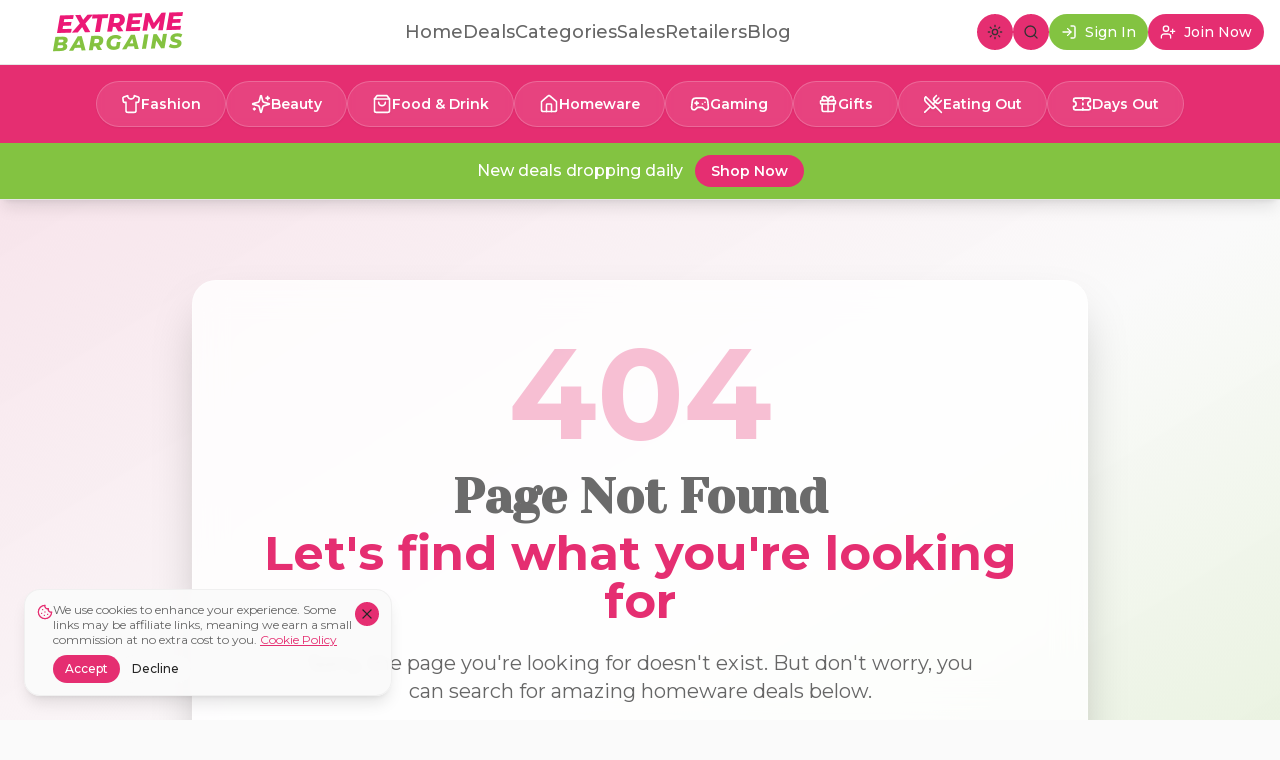

--- FILE ---
content_type: text/plain
request_url: https://automate-prod.storage.googleapis.com/info/rUcXY7xUU54HfZYQ2IZ4sNgsg18SLjre
body_size: 1721
content:
{"042160aa821b67be6ea0d7822b3ea3d83eecca72":{"r":["50687"]},"074f28a69acc5015e509854de7e022d480fb037a":{"r":["43502"]},"0f40dabd14754aa6439375d8fdf7872e4e73f1eb":{"r":["50427"]},"1105a17ea7617b6067b99bd3f987b598e4e7c45e":{"r":["560"]},"1934275c6e641026ccb7a8c734a13e113c13f2ad":{"r":["47704"]},"20e1d6e49631b73efdbb9c6a230354e600420043":{"r":["41172"]},"2fbc5b1710a56817d8e14796e9d0caccf19c12fa":{"r":["38180"]},"32be24e694d23d77ffdb74b16f05bdc1e5041079":{"r":["44372"]},"4f0edbd3c541ad15afd08b41366429bd82e60487":{"r":["37343"]},"4f8f4bee01d57e089fd83fd9ff1de2cbe9d5e2f3":{"r":["42448"]},"51e329faa88a27a3f43ce540bd4e91c38c00873c":{"r":["53765"]},"5a7419ee123b70e6ff5083467000cb191ea6c65d":{"r":["41001"]},"70238b56d348885408e9124c9e04dc1c70dfbb1a":{"click_domain":"click.linksynergy.com","r":["35718"]},"76bc66c7103ec65662b99bafeee02d91b2dd90b0":{"r":["44523"]},"822dc0f11539c15bd7b6fad2fb86440d2f7409d6":{"r":["42801"]},"84a66836d4740d35a10fbd92074d0b64d0490f83":{"r":["50336"]},"865f761c6cbb9df3fe8b7c4a7604068902fec060":{"r":["53784"]},"8843f7750985c33e6f7a1c5568fd6f2e2b14fde0":{"r":["47002"]},"889878b635dd56f67fd03981227045d3c9601905":{"r":["52754"]},"922c504ecba987d87c19b2e456bd6934e4cb10bd":{"r":["38687"]},"a790ab249dad2a37d158ae07d804c6c39a944c9e":{"r":["24274"]},"a99efdd5faf92bce708bdfc2286b2d3d18d1d42b":{"r":["39077"]},"adf55ea8d7d7403a78cdbea41f986403ef1a84aa":{"r":["36533"]},"af05e616f9158c6d5198cf06e323c2e78f5d1b94":{"r":["50344"]},"bfd8c0e32a8a534ba230e192dbb747d80e0ef698":{"r":["37195"]},"c4352c1e591afb11e13af9b6ce121d2a29f1d1b5":{"r":["50337"]},"c51f276b139bb9afcb759ec95a035aefe83881bc":{"r":["24340","53174"]},"c7a04984dbe608ede20984a1147f908590033131":{"r":["39688"]},"cc76a762b4a23441a36d0d860cca3b9cd9c255c6":{"r":["38135"]},"d1f0ef0a558443d588d1403cbf662153891735c1":{"r":["41584"]},"d3360d9a6d827ceb6f8e768f792a7bf98820f6d0":{"r":["46195"]},"d37d7feac24156ad1b3290eab6a2339b417a435b":{"r":["43488"]},"e402659b33c833762301ad9e73dda9d829e632c0":{"r":["43244"]},"esid":"0NfFxdW*AM8","version":"1.1.0"}

--- FILE ---
content_type: text/javascript; charset=utf-8
request_url: https://utt.impactcdn.com/P-A1809364-37c7-44a0-bbc8-5496b9129dca1.js
body_size: 7229
content:
/*! @build _legacy_ @version 0.0.0 @date 2008-01-01T00:00:00Z @generated 2026-01-15T09:07:46.106616902Z */var IRF=IRF||{util:{getQueryParam:function(t){var e,n=window.location.search;return -1!==window.location.href.indexOf("#")&&(n+="&"+window.location.href.split("#")[1]),(e=RegExp("[?&]"+t+"=([^&]*)","i").exec(n))?IRF.util.safeDecodeURIComponent(e[1]):null},hasValue:function(t){return null!=t},strContains:function(t,e){return -1!==t.indexOf(e)},addListener:function(t,e,n){t&&(t.attachEvent?t.attachEvent("on"+e,function(){n.call(t)}):t.addEventListener(e,n,!1))},removeListener:function(t,e,n){t.removeEventListener&&t.removeEventListener(e,n,!1),t.detachEvent&&t.detachEvent("on"+e,n)},getDaysInMs:function(t){var e=new Date;return e.setDate(e.getDate()+t),e},logger:function(t){var e=function(){};return{debug:e,error:function(){var e=Array.prototype.slice.call(arguments);e.unshift(t),IRF.util.logErrors.call(e)},info:e,log:e,warn:e}},getBaseDomain:function(){var t="IR_gbd";if(IRF.util.hasValue(IRF.util.getCookie(t)))return IRF.util.getCookie(t);var e=window.location.hostname;if(e)try{for(var n=0,r=e.split(".");n<r.length-1&&!IRF.util.hasValue(IRF.util.getCookie(t));)e=r.slice(-1-++n).join("."),document.cookie=t+"="+e+";domain="+e+";path=/;"}catch(i){IRF.util.logErrors("Shared Utils","getBaseDomain() error","domain:"+e+" msg:"+i.message)}return e},setCookie:function(t,e,n,r,i){var o,a=t+"="+encodeURIComponent(e);return n&&(a+="; expires="+IRF.util.getDaysInMs(n).toUTCString()),i?a+="; path="+encodeURIComponent(i):a+="; path=/",r?a+="; domain="+encodeURIComponent(r):(o=IRF.util.getBaseDomain())&&(a+="; domain="+o),document.cookie=a,e},deleteCookie:function(t){IRF.util.setCookie(t,"",-1)},getCookie:function(t){var e,n,r,i=document.cookie.split(";"),o=i.length;for(e=0;e<o;e++)if(n=i[e].substr(0,i[e].indexOf("=")),r=i[e].substr(i[e].indexOf("=")+1),(n=n.replace(/^\s+|\s+$/g,""))==t)return IRF.util.safeDecodeURIComponent(r)},extractDomain:function(t){var e=t.match(/^https?\:\/\/([^\/:?#]+)(?:[\/:?#]|$)/i);return e&&e[1]||""},isPaymentSite:function(t){return/\b(paypal|billmelater|worldpay|authorize)\b/.test(IRF.util.extractDomain(t))},log:function(){for(var t,e=[],n=0;n<arguments.length;n++)e[n]=arguments[n];"undefined"!=typeof console&&console&&console.log&&(t=e[0],console.log(t,e.slice(1,e.length)))},extend:function(t,e){if(null==t)throw TypeError("Cannot convert undefined or null to object");var n=Object(t);if(null!=e)for(var r in e)Object.prototype.hasOwnProperty.call(e,r)&&(n[r]=e[r]);return n},logErrors:function(t,e,n,r,i){try{var o=document.createElement("img"),a="https://logs-01.loggly.com/inputs/9b965af4-52fb-46fa-be1b-8dc5fb0aad05/tag/jsinsight/1*1.gif?",s=navigator&&navigator.userAgent?navigator.userAgent:"unavailable";r&&(a+="ver="+r+"&"),i&&(a+="acid="+i+"&"),a+="type="+t+"&msg="+encodeURIComponent(n)+"&event="+e+"&agent="+encodeURIComponent(s),o.src=a,o.width=o.height=0,o.style.position="absolute",o.style.border="0",o.style.width=o.style.height="0px",o.style.visibility="hidden",o.setAttribute("alt",""),o.setAttribute("aria-hidden","true"),IRF.util.onDomReady(function(){document.body.appendChild(o)})}catch(c){IRF.util.log(t+" (in utils)",e,n+" | "+c.message)}},onDomReady:function(t){var e,n,r,i="undefined"!=typeof window&&window.document,o=!i,a=i?document:null,s=[];function c(){if(document.body){if(!o){var t;o=!0,r&&clearInterval(r),t=s,o&&t.length&&(s=[],function t(e){var n;for(n=0;n<e.length;n+=1)e[n](a)}(t))}}else setTimeout(c,30)}if(i){if(document.addEventListener)document.addEventListener("DOMContentLoaded",c,!1),window.addEventListener("load",c,!1);else if(window.attachEvent){window.attachEvent("onload",c),n=document.createElement("div");try{e=null===window.frameElement}catch(u){}n.doScroll&&e&&window.external&&(r=setInterval(function(){try{n.doScroll(),c()}catch(t){}},30))}"complete"===document.readyState&&c()}o?t(a):s.push(t)},safeDecodeURIComponent:function(t){return t&&(t=(t=(t=(t=t.replace(/\+/g," ")).replace(/%([EF][0-9A-F])%([89AB][0-9A-F])%([89AB][0-9A-F])/gi,function(t,e,n,r){var i=parseInt(e,16)-224,o=parseInt(n,16)-128;if(0==i&&o<32)return t;var a=parseInt(r,16)-128,s=(i<<12)+(o<<6)+a;return s>65535?t:String.fromCharCode(s)})).replace(/%([CD][0-9A-F])%([89AB][0-9A-F])/gi,function(t,e,n){var r=parseInt(e,16)-192;if(r<2)return t;var i=parseInt(n,16)-128;return String.fromCharCode((r<<6)+i)})).replace(/%([0-7][0-9A-F])/gi,function(t,e){return String.fromCharCode(parseInt(e,16))})),t},isEmpty:function(t){return!IRF.util.hasValue(t)||""===t},trim:function(t){return"function"==typeof String.prototype.trim?t.trim():t.replace(/^\s+|\s+$/g,"")},arrayContains:function(t,e,n){var r,i;if(n&&(e=String(e).toLowerCase(),t=function(){for(var e=[],n=0,r=t.length;n<r;n++)e.push(String(t[n]).toLowerCase());return e}()),"indexOf"in Array.prototype)return -1!==t.indexOf(e);for(r=0,i=t.length;r<i;r++)if(t[r]===e)return!0;return!1}},irdv:1,uttcdn:"utt.impactcdn.com"};!function(t){var e,n=IRF.util.logger("MP UTT"),r=(JSON||{parse:function(){throw Error("No JSON.parse available")}}).parse;e=function(){if(!document.body){setTimeout(e,100);return}var t=document.createElement("iframe"),n=t.style;n.display="none",n.pointerEvents="none",n.width="1px",n.height="1px",n.position="absolute",n.border=0,n.margin=0,n.padding=0,document.body.appendChild(t);var i,o,a=t.contentWindow,s=a.Object.prototype.toString,c=a.Function.prototype.toString;("function"==(o=typeof(i=r))?!/^\s*function\s*(\b[a-z$_][a-z0-9$_]*\b)*\s*\((|([a-z$_][a-z0-9$_]*)(\s*,[a-z$_][a-z0-9$_]*)*)\)\s*{\s*\[native code\]\s*}\s*$/i.test(c.call(i)):!(i&&"object"===o&&/^\[object .+?Constructor\]$/.test(s.call(i))))&&(r=a.JSON.parse)},IRF.JSON={},IRF.JSON.parse=r;var i="IR_MPI",o=IRF.util.getCookie(i),a="IR_MPS",s=IRF.util.getCookie(a),c=new Date().getTime(),u="__url_slug__";function l(t,e,n){return(n?"":"&")+encodeURIComponent(t)+"="+encodeURIComponent(e)}function f(){return o?o.split("|")[0]:""}function d(t){t=f()||t,o=(IRF.util.isEmpty(t)?c.toString()+"."+Math.random().toString(36).substring(2,15):t)+"|"+(c+864e5),IRF.util.setCookie(i,o,1825)}function p(t,e){var n=document.createElement("img");return e&&(n.id=e),n.style.position="absolute",n.style.visibility="hidden",n.src=t,n.width=0,n.height=0,n.style.width="0px",n.style.height="0px",n.style.border="0px",n}function g(t){var e,n,r;return(e=t,s&&(n=parseInt(s.split("|")[0],10),(r=c-n)<=6e4*e))?s.split("|")[1]:c}function h(t){s=IRF.util.setCookie(a,c+"|"+g(t))}function m(t,e,n){var r=IRF.util.strContains(t,"?");return r||(t+="?"),t+=l("_ir",e+"|"+f()+"|"+g(n),!r)}function v(t,e){return t.replace(u,e)}function y(e){var n=(e=v(e,"cur")).split("?");return!!(e.length<8191&&t.navigator.sendBeacon&&t.navigator.sendBeacon(n[0],n[1]))&&{beacon:!0,len:e.length}}function $(t,e){e?IRF.util.onDomReady(t):t()}function _(t,e){try{$(function(){document.body.appendChild(t)},e)}catch(r){n.error("appendTag() error",r.message)}}function R(t){t=v(t,"ur");var e=p(t);return _(e,!0),e}function I(t,e,r){var i=!1,o=!1;function a(t){o||r(t),o=!0}try{var s=(t=v(t,"xur")).split("?");if(t=s[0],i=new XMLHttpRequest,"undefined"!=typeof XDomainRequest||!("withCredentials"in i))return n.error("doXHR support","XHR is not supported"),!1;return i.open("POST",t,!0),i.withCredentials=!0,i.setRequestHeader("Content-Type","application/x-www-form-urlencoded;charset=UTF-8"),i.timeout=5e3,i.onreadystatechange=function(){if(4===i.readyState){if(200===i.status){if(e)try{e(IRF.JSON.parse(i.responseText))}catch(t){n.error("General Tracker","doXHR JSON.parse error",t.message)}}else a("f"),n.error("doXHR status error","XHR readyState: "+i.readyState+", status: "+i.status+" - "+i.statusText)}},i.ontimeout=function(){a("t"),n.error("doXHR timeout","XHR readyState: "+i.readyState+", status: "+i.status)},i.onerror=function(){a("e"),n.error("doXHR error","XHR readyState: "+i.readyState+", status: "+i.status)},i.onabort=function(){a("a"),n.error("doXHR abort","XHR readyState: "+i.readyState+", status: "+i.status)},i.send(s[1]),i}catch(c){r(),n.error("doXHR error",c.message)}}function b(t,e){if(!t)return!1;try{return RegExp(t).test(e)}catch(n){return IRF.util.log("Bad expr: "+t+" -- "+n),!1}}function F(t,e){for(var n,r=0,i=(t=t||[]).length;r<i;){if((n=t[r]).id==e)return n;r+=1}}function C(t,e,n,r,i,o,a){if(n){for(var s,c,u=n[/^((?!chrome|android).)*safari/i.test(navigator.userAgent)?"itd":"td"]+"/i/"+t.accountId+"/"+r+"/"+i,l=0,f=e.length;l<f;){if(c=e[l],IRF.util.strContains(c.src,u)){s=!0;break}l+=1}if(!s)return u=m("https://"+u,t.version,t.inactivityWindow),a&&(u+="&"+a),_(p(u)),{pixel:u,ad:o}}}function w(t){return t.replace(/https?:\/\//i,"")}function E(t,e,n,r){var i=this;i.cfg=r,i.version=n,i.accountId=t,i.imgs=document.getElementsByTagName("img"),i.inactivityWindow=e}E.prototype={transformLinks:function(t,e){var r=this;t=t||{};var i=(e=e||{}).qs||{},o="object"!=typeof i?function(t){return t}:function(t){for(var e in i)i.hasOwnProperty(e)&&(t+=l(e,i[e]));return t};function a(t,e,n,r){var i=t.href;e+=l("stat",1),t.href=o(e),L.push({a:t,cfg:n,prev:i,imp:r})}function s(t,e){a(t,m("https://"+e.td+"/c/"+r.accountId+"/"+e.ad+"/"+e.id,r.version,r.inactivityWindow)+l("u",t.href),e)}function c(t,e,n){var i=m(e,r.version);IRF.util.strContains(e,n.dlt.mpid)||(i+=l(n.dlt.mpid,r.accountId)),IRF.util.strContains(e,n.dlt.adid)||(i+=l(n.dlt.adid,n.ad)),a(t,i,n)}try{var u,f,d,p,g,v,y,$,_,R,I={};for(u in r.cfg)if(r.cfg.hasOwnProperty(u)&&(f=r.cfg[u]).ssd){I[u]=!0;var F=RegExp(f.ssd),E=function(t){for(;t&&"A"!==t.nodeName;)t=t.parentNode;return t},k=function(t){return"function"!=typeof t&&(t=function(){return!0}),function(e){e=e||window.event;var n=E(e.target||e.srcElement)||document.documentElement;return n&&F.test(String(n.hostname))&&(f.dlt?c(n,n.href,f):s(n,f)),t()}};if(document.body.addEventListener){var x=k();document.body.addEventListener("click",x),document.body.addEventListener("contextmenu",x),document.body.addEventListener("touch",x)}else document.body.onclick=k(document.body.onclick),document.body.oncontextmenu=k(document.body.oncontextmenu),document.body.ontouch=k(document.body.ontouch)}for(var S=document.getElementsByTagName("a"),O=[],L=[],D=0,P=S.length;D<P;){for(u in y=!1,$="",p=(d=S[D]).href,g=IRF.util.extractDomain(p),r.cfg){if($="",r.cfg.hasOwnProperty(u)){if(f=r.cfg[u],IRF.util.strContains(g,f.td)){if(e.addImpressions)try{R=(_=p.split("?"))[0].split("/c/")[1].split("/"),$=C(r,r.imgs,f,R[1],R[2],p,o(_[1]))}catch(A){n.error("transformLinks error","Malformed tracking link: "+p)}a(d,m(d.href,r.version,r.inactivityWindow),f,$),y=!0}else!I[u]&&f.dl&&!e.augmentLinksOnly&&(v=f.dlt,f.dl&&b(f.dl,w(p))&&(v?c(d,p,f):s(d,f),y=!0))}if(y)break}e.augmentLinksOnly||y||O.push(d),D+=1}for(D=0,P=O.length;D<P;){for(u in p=(d=O[D]).href,g=IRF.util.extractDomain(p),r.cfg)if(r.cfg.hasOwnProperty(u)&&(v=(f=r.cfg[u]).dlt,IRF.util.strContains(g,f.d))){v?c(d,p,f):s(d,f);break}D+=1}return h(r.inactivityWindow),{type:"transformLinks",data:L,props:t,mcfg:r.cfg,options:e}}catch(T){n.error("transformLinks error",T.message)}},identifyUser:function(t,e){for(r in t=t||{},t)t.hasOwnProperty(r)&&(i=t[r]?t[r].toString().trim():null,delete t[r],IRF.util.isEmpty(i)||(t[r.toLowerCase()]=i));try{var r,i,a,s=this.cfg[0],l="https://"+s.td+"/"+u+"/0/?";if(!s){n.warn("identifyUser error","No Campaign Matched");return}(t.customeremail||t.customerid)&&(l+=function e(){var n,r="";function i(t,e){var n=t.toLowerCase();return e[n]?e[n]:/^enc/.test(t)&&e[n.slice(3)]?"e_"+e[n.slice(3)]:t}for(n in t)t.hasOwnProperty(n)&&(r+="&"+i(n,{customeremail:"custemail",customerid:"custid"})+"="+encodeURIComponent(t[n]));return r.substring(1)}());var p=m(l,this.version,this.inactivityWindow),g=(a=!IRF.util.isEmpty(f())&&(o?parseInt(o.split("|")[1],10):"")>c?y(p)||I(p)||R(p):I(p,function(t){var e;d(t.fpc),(e=t.tps)&&$(function(){try{for(var t,r,i,o=0,a=e.length;o<a;)(t=e[o]).u&&R(t.u,{node:"if"===t.t?"iframe":"img"}),t.c&&((i=(r=R(!1,{tag:"iframe",id:"impactPiggyFrame"+o})).contentDocument?r.contentDocument:r.contentWindow?r.contentWindow.document:r.document).open(),i.write(t.c),i.close()),o+=1}catch(s){n.error("doPostbacks() error",s.message)}},!0)},function(){d(),a=y(p)||R(p)})||void(d(),R(p))).beacon?"beacon":a.style?"img":"xhr";return h(this.inactivityWindow),{type:"identifyUser",data:a,method:g,url:p,mcfg:this.cfg,props:t,options:e}}catch(v){n.error("doTracking error",v.message)}},trackImpression:function(t,e){try{for(var r,i,o,a,s=[],c=[],u=[],l=0,f=this.imgs.length;l<f;)r=this.imgs[l],IRF.util.strContains(r.src,".impactradius-go.com/display-ad/")&&s.push(r),IRF.util.strContains(r.src,"/i/")&&u.push(r),l+=1;for(l=0,f=s.length;l<f;)o=(i=s[l]).src.split("-ad/")[1].split("-"),(a=C(this,u,F(this.cfg,o[0]),o[1],o[0],i.src))&&c.push(a),l+=1;return h(this.inactivityWindow),{type:"trackImpression",data:c,mcfg:this.cfg,options:e,properties:t}}catch(d){n.error("trackImpression error",d.message)}}},t.ImpactMPEvent=E}(window);var impactMPEventInstance=new ImpactMPEvent(1809364,30,"U204",[{id:'3769',td:'belkinuk.evyy.net',itd:'belkinuk.evyy.net',dl:'(?:^([\\w-.]+\\.)?belkin\\.com|^([\\w-.]+\\.)?belkin\\.co\\.uk)',d:'www.belkin.com',ad:'216552'},{id:'7452',td:'nordvpn.sjv.io',itd:'nordvpn.sjv.io',dl:'(?:^([\\w-.]+\\.)?nordvpn\\.com|^([\\w-.]+\\.)?nordvpn\\.net|^([\\w-.]+\\.)?nordpass\\.com|(?:.*?\\.nordprotect\\.net))',d:'go.nordvpn.net',ad:'417839'},{id:'7560',td:'ticketmaster-uk.tm7560.net',itd:'ticketmaster-uk.tm7560.net',dl:'(?:^([\\w-.]+\\.)?ticketmaster\\.co\\.uk|^([\\w-.]+\\.)?ticketweb\\.uk|^([\\w-.]+\\.)?frontgatetickets\\.com|^([\\w-.]+\\.)?ticketweb\\.co\\.uk|^([\\w-.]+\\.)?downloadfestival\\.co\\.uk|^([\\w-.]+\\.)?eticketing\\.co\\.uk|^([\\w-.]+\\.)?ticketmastergiftcard\\..*?|^([\\w-.]+\\.)?ticketmasterpartners\\.com|^([\\w-.]+\\.)?universe\\.com|^([\\w-.]+\\.)?london\\.friendstheexperience\\.com|^([\\w-.]+\\.)?frameless\\.com|^([\\w-.]+\\.)?rollingstonesunseen\\.com|^([\\w-.]+\\.)?npgunframed\\.com|(?:.*?ticketmaster\\.com.*?))',d:'www.ticketweb.uk',ad:'431522'},{id:'7562',td:'ticketmaster-uk.tm7562.net',itd:'ticketmaster-uk.tm7562.net',dl:'(?:(?:.*?ticketmaster\\.co\\.uk.*?)|(?:.*?ticketweb\\.uk.*?)|(?:.*?frontgatetickets\\.com.*?)|(?:.*?ticketweb\\.co\\.uk.*?)|(?:.*?eticketing\\.co\\.uk.*?)|^([\\w-.]+\\.)?ticketmastergiftcard\\..*?|(?:.*?shops\\.ticketmasterpartners\\.com.*?)|(?:.*?universe\\.com.*?)|(?:.*?frameless\\.com.*?)|(?:.*?london\\.friendstheexperience\\.com.*?)|(?:.*?ticketmaster\\.com.*?)|(?:.*?ticketmaster\\.co\\.uk.*?)|(?:.*?thetraitorslive\\.co\\.uk))',d:'www.ticketmaster.co.uk',ad:'431526'},{id:'8534',td:'ticketmaster-uk.tm8534.net',itd:'ticketmaster-uk.tm8534.net',dl:'(?:^([\\w-.]+\\.)?ticketmaster\\.co\\.uk|^([\\w-.]+\\.)?ticketweb\\.uk|^([\\w-.]+\\.)?frontgatetickets\\.com|^([\\w-.]+\\.)?ticketweb\\.co\\.uk|^([\\w-.]+\\.)?downloadfestival\\.co\\.uk|^([\\w-.]+\\.)?eticketing\\.co\\.uk|^([\\w-.]+\\.)?ticketmastergiftcard\\..*?|^([\\w-.]+\\.)?shops\\.ticketmasterpartners\\.com|^([\\w-.]+\\.)?universe\\.com|^([\\w-.]+\\.)?london\\.friendstheexperience\\.com|^([\\w-.]+\\.)?frameless\\.com|(?:.*?ticketmaster\\.com.*?))',d:'www.frontgatetickets.com',ad:'492489'},{id:'7868',td:'kwikfit.82rc.net',itd:'kwikfit.82rc.net',dl:'(?:^([\\w-.]+\\.)?www\\.kwik\\-fit\\.com|^([\\w-.]+\\.)?herokuapp\\.com|(?:.*?herokuapp\\.com)|^([\\w-.]+\\.)?kwik\\-fit\\-web\\-staging\\.herokuapp\\.com|^([\\w-.]+\\.)?secure\\.gocertify\\.me)',d:'www.kwik-fit.com',ad:'442260'},{id:'7901',td:'hellofresh-uk.648q.net',itd:'hellofresh-uk.648q.net',dl:'(?:^([\\w-.]+\\.)?hellofresh\\.co\\.uk\\.|(?:.*?\\.hellofresh\\.co\\.uk)|^([\\w-.]+\\.)?myshopify\\.com|(?:.*?\\.myshopify\\.com))',d:'hellofresh.co.uk',ad:'443718'},{id:'8089',td:'crocsuk.s7so.net',itd:'crocsuk.s7so.net',dl:'(?:^([\\w-.]+\\.)?crocs\\.co\\.uk|^([\\w-.]+\\.)?staging\\-na\\-crox\\.crocs\\.com)',d:'www.crocs.co.uk',ad:'453929'},{id:'8273',td:'secret-escapes-uk.awv4zz.net',itd:'secret-escapes-uk.awv4zz.net',dl:'(?:^([\\w-.]+\\.)?www\\.secretescapes\\.com|(?:.*?30323\\.fs\\-staging\\.escapes\\.tech.*?)|(?:.*?jp\\.fs\\-staging\\.escapes\\.tech.*?co\\.uk\\.sales\\.secretescapes\\.com))',d:'www.secretescapes.com',ad:'469245'},{id:'9410',td:'books2door.sjv.io',itd:'imp.pxf.io',dl:'(?:^([\\w-.]+\\.)?www\\.books2door\\.com)',d:'www.books2door.com',ad:'566909'},{id:'9752',td:'nanu.pxf.io',itd:'imp.pxf.io',dl:'(?:^([\\w-.]+\\.)?nanusleep\\.co\\.uk)',d:'nanusleep.co.uk',ad:'592476'},{id:'10404',td:'smol-products.ilwyv3.net',itd:'imp.pxf.io',dl:'(?:^([\\w-.]+\\.)?smol\\.com)',d:'www.smol.com',ad:'662815'},{id:'12842',td:'gilletteuk.sjv.io',itd:'imp.pxf.io',dl:'(?:^([\\w-.]+\\.)?www\\.gillette\\.co\\.uk)',d:'www.gillette.co.uk',ad:'970132'},{id:'13144',td:'greencheuk.pxf.io',itd:'imp.pxf.io',dl:'(?:^([\\w-.]+\\.)?greenchef\\.co\\.uk)',d:'greenchef.co.uk',ad:'1003203'},{id:'13366',td:'timemagazine.pxf.io',itd:'imp.pxf.io',dl:'(?:^([\\w-.]+\\.)?subscribe\\.timeeurope\\.co\\.uk|(?:.*?\\.subscribe\\.timeeurope\\.co\\.uk))',d:'subscribe.timeeurope.co.uk',ad:'1021189'},{id:'14221',td:'oralbuk.sjv.io',itd:'imp.pxf.io',dl:'(?:^([\\w-.]+\\.)?www\\.oralb\\.co\\.uk|^([\\w-.]+\\.)?shop\\.oralb\\.co\\.uk)',d:'shop.oralb.co.uk',ad:'1123647'},{id:'14325',td:'mucoff.sjv.io',itd:'imp.pxf.io',dl:'(?:^([\\w-.]+\\.)?muc\\-off\\.com|(?:.*?\\.muc\\-off\\.com)|^([\\w-.]+\\.)?mucoff\\-uk\\.myshopify\\.com|(?:.*?\\.mucoff\\-uk\\.myshopify\\.com))',d:'muc-off.com',ad:'1131497'},{id:'15289',td:'lovehoneyuk.pxf.io',itd:'imp.pxf.io',dl:'(?:^([\\w-.]+\\.)?lovehoney\\.co\\.uk|(?:.*?\\.lovehoney\\.co\\.uk))',d:'www.lovehoney.co.uk',ad:'1242361'},{id:'15323',td:'cricut-emea.pxf.io',itd:'imp.pxf.io',dl:'(?:^([\\w-.]+\\.)?cricut\\.com|(?:.*?\\.cricut\\.com)|(?:.*?\\.pxf\\.io))',d:'cricut.com',ad:'1243732'},{id:'16451',td:'braun-uk.sjv.io',itd:'imp.pxf.io',dl:'(?:^([\\w-.]+\\.)?www\\.braunshop\\.co\\.uk)',d:'www.braunshop.co.uk',ad:'1371138'},{id:'16902',td:'aosomuk.pxf.io',itd:'imp.pxf.io',dl:'(?:^([\\w-.]+\\.)?aosom\\.co\\.uk|(?:.*?\\.aosom\\.co\\.uk)|(?:.*?\\.popdev\\.aosom\\.co\\.uk)|^([\\w-.]+\\.)?popdev\\.aosom\\.co\\.uk)',d:'aosom.co.uk',ad:'1419433'},{id:'17542',td:'activitysuperstore.pxf.io',itd:'imp.pxf.io',dl:'(?:^([\\w-.]+\\.)?activitysuperstore\\.com|(?:.*?\\.activitysuperstore\\.com)|(?:.*?\\.activitysuperstore\\.com.*?))',d:'activitysuperstore.com',ad:'1486842'},{id:'23932',td:'eufydeuk.pxf.io',itd:'imp.pxf.io',dl:'(?:^([\\w-.]+\\.)?eufy\\.com)',d:'eufy.com',ad:'1960616'},{id:'18350',td:'temuaffiliateprogram.pxf.io',itd:'imp.pxf.io',dl:'(?:^([\\w-.]+\\.)?temu\\.com|(?:.*?\\.temu\\.com))',d:'www.temu.com',ad:'1580295'},{id:'18948',td:'diy.pxf.io',itd:'imp.pxf.io',dl:'(?:(?:.*?\\.diy\\.com)|^([\\w-.]+\\.)?diy\\.com.*?|^([\\w-.]+\\.)?digikfplc\\.com|(?:.*?\\.digikfplc\\.com))',d:'www.diy.com',ad:'1632831'},{id:'19165',td:'the-gift-experience.pxf.io',itd:'imp.pxf.io',dl:'(?:^([\\w-.]+\\.)?thegiftexperience\\.co\\.uk|(?:.*?\\.thegiftexperience\\.co\\.uk)|(?:.*?\\.thegiftexperience\\.co\\.uk.*?))',d:'www.thegiftexperience.co.uk',ad:'1651812'},{id:'19203',td:'browns.sjv.io',itd:'imp.pxf.io',dl:'(?:^([\\w-.]+\\.)?browns\\-restaurants\\.co\\.uk|^([\\w-.]+\\.)?brownsrestaurantsgifts\\.co\\.uk|^([\\w-.]+\\.)?browns\\-restaurants\\.cashstar\\.com)',d:'browns-restaurants.co.uk',ad:'1654319'},{id:'19206',td:'harvester.sjv.io',itd:'imp.pxf.io',dl:'(?:^([\\w-.]+\\.)?harvester\\.co\\.uk|^([\\w-.]+\\.)?harvestergiftcards\\.co\\.uk|^([\\w-.]+\\.)?harvester\\.cashstar\\.com)',d:'harvester.co.uk',ad:'1654326'},{id:'19208',td:'miller-and-carter.sjv.io',itd:'imp.pxf.io',dl:'(?:^([\\w-.]+\\.)?millerandcarter\\.co\\.uk|^([\\w-.]+\\.)?millerandcartergifts\\.co\\.uk|^([\\w-.]+\\.)?millerandcarter\\.cashstar\\.com)',d:'millerandcarter.co.uk',ad:'1654331'},{id:'19211',td:'sizziling.pxf.io',itd:'imp.pxf.io',dl:'(?:^([\\w-.]+\\.)?sizzlingpubs\\.co\\.uk|^([\\w-.]+\\.)?sizzlingpubgifts\\.co\\.uk|^([\\w-.]+\\.)?sizzlingpubs\\.cashstar\\.com)',d:'sizzlingpubs.co.uk',ad:'1654340'},{id:'19212',td:'stonehouse.pxf.io',itd:'imp.pxf.io',dl:'(?:^([\\w-.]+\\.)?stonehouserestaurants\\.co\\.uk|^([\\w-.]+\\.)?stonehouserestaurantsgifts\\.co\\.uk|^([\\w-.]+\\.)?stonehouserestaurants\\.cashstar\\.com)',d:'stonehouserestaurants.co.uk',ad:'1654345'},{id:'19213',td:'toby-carvery.pxf.io',itd:'imp.pxf.io',dl:'(?:^([\\w-.]+\\.)?tobycarvery\\.co\\.uk|^([\\w-.]+\\.)?tobygifts\\.co\\.uk|^([\\w-.]+\\.)?tobycarvery\\.cashstar\\.com)',d:'tobycarvery.co.uk',ad:'1654348'},{id:'19233',td:'degusta-box.sjv.io',itd:'imp.pxf.io',dl:'(?:^([\\w-.]+\\.)?lp\\.degustabox\\.com|^([\\w-.]+\\.)?www\\.lp\\.degustabox\\.com|^([\\w-.]+\\.)?degustabox\\.com|^([\\w-.]+\\.)?www\\.degustabox\\.com)',d:'www.degustabox.com',ad:'1655625'},{id:'20021',td:'primevideo-eu.pxf.io',itd:'imp.pxf.io',dl:'(?:^([\\w-.]+\\.)?primevideo\\.com|(?:.*?\\.primevideo\\.com)|^([\\w-.]+\\.)?amazon\\.de|^([\\w-.]+\\.)?amazon\\.co\\.uk)',d:'primevideo.com',ad:'1721982'},{id:'20279',td:'icklebubbaltd.pxf.io',itd:'imp.pxf.io',dl:'(?:^([\\w-.]+\\.)?icklebubba\\.com|(?:.*?\\.icklebubba\\.com)|^([\\w-.]+\\.)?icklebubba\\-test\\.myshopify\\.com)',d:'icklebubba.com',ad:'1742552'},{id:'21885',td:'morphyrichards.sjv.io',itd:'imp.pxf.io',dl:'(?:^([\\w-.]+\\.)?morphyrichards\\.co\\.uk|(?:.*?\\.morphyrichards\\.co\\.uk)|^([\\w-.]+\\.)?morphy\\-richards\\-uk\\.myshopify\\.com)',d:'morphyrichards.co.uk',ad:'1833594'},{id:'22585',td:'nintendo-uk.pxf.io',itd:'imp.pxf.io',dl:'(?:^([\\w-.]+\\.)?store\\.nintendo\\.co\\.uk)',d:'store.nintendo.co.uk',ad:'1889571'},{id:'24854',td:'theoodieuk.sjv.io',itd:'imp.pxf.io',dl:'(?:^([\\w-.]+\\.)?theoodie\\.co\\.uk|(?:.*?\\.theoodie\\.co\\.uk)|^([\\w-.]+\\.)?the\\-oodie\\-uk\\-1564994947\\.myshopify\\.com|(?:.*?\\.the\\-oodie\\-uk\\-1564994947\\.myshopify\\.com))',d:'theoodie.co.uk',ad:'2010408'},{id:'33128',td:'ocadoretailltd.pxf.io',itd:'imp.pxf.io',dl:'(?:^([\\w-.]+\\.)?ocado\\.com|(?:.*?\\.ocado\\.com))',d:'www.ocado.com',ad:'2854493'}]);!function(t){var e="ire_o",n="identifyUser",r=!1,i="impactStat",o=t[e]&&t[t[e]].a?t[t[e]].a:[];function a(){var t=IRF.util.getCookie("IR_MPI");if(t)return t=t.split("|"),!IRF.util.isEmpty(t[0])&&parseInt(t[1],10)>(new Date).getTime()}if(!a()){for(var s=0,c=o.length;s<c;s++)o[s][0]===n&&(r=!0);r||t[i](n)}function u(t){function e(){var e=Array.prototype.slice.call(t);impactMPEventInstance[e.shift()].apply(impactMPEventInstance,e)}t[0]===n?e():IRF.util.onDomReady(e)}var l=!1;function f(){var t=1e4;l=!0;var e=setInterval(r,500);function r(){for(var r=o.length;r--;)(a()||o[r][0]===n||0===t)&&(u(o[r]),o.splice(r,1));0!==o.length&&0!==t||(clearInterval(e),l=!1),t-=500}r()}o.length&&f(),t[i]=function(){o.push(arguments),l||f()}}(window);